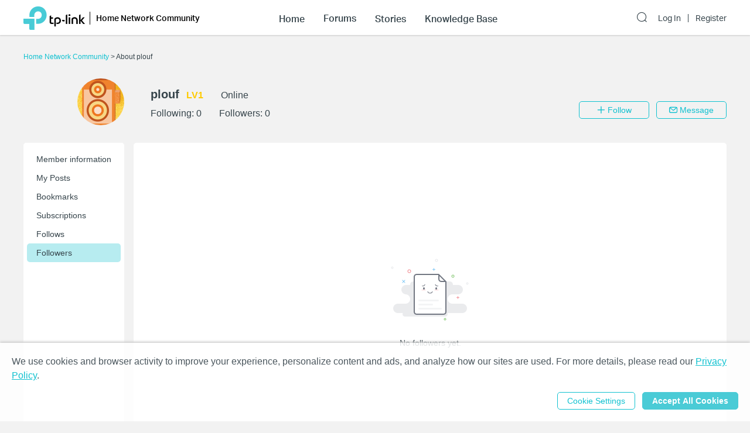

--- FILE ---
content_type: application/javascript; charset=UTF-8
request_url: https://community.tp-link.com/_nuxt/pages/_lang/_category/uc/follower/_id.638eca9d973364eaee3d.js
body_size: 6486
content:
webpackJsonp([33],{"/+46":function(e,t,o){"use strict";Object.defineProperty(t,"__esModule",{value:!0});var r=o("Hkno"),n=o("jh7G"),a=o("VU/8")(r.a,n.a,!1,null,null,null);a.options.__file="pages/_lang/_category/uc/follower/_id.vue",t.default=a.exports},"0n3t":function(e,t,o){(e.exports=o("FZ+f")(!1)).push([e.i,".follow-info-item{margin-bottom:16px;border-radius:5px;-webkit-box-shadow:0 0 2px 0 rgba(33,33,33,.1),0 1px 2px 0 rgba(33,33,33,.2);box-shadow:0 0 2px 0 rgba(33,33,33,.1),0 1px 2px 0 rgba(33,33,33,.2)}.follow-info-item .user-image{float:left;height:50px;width:50px;border-radius:50%;margin-right:10px}.follow-info-item .user-description{overflow:hidden}.follow-info-item .user-info{margin-bottom:8px}.follow-info-item .following,.follow-info-item .friend{border:none;font-size:14px;color:#818a8e;letter-spacing:0}.follow-info-item .unfollow-tip{border:none}.follow-info-item .user-name{font-weight:700;font-size:16px;color:#36444b;margin-right:12px}.follow-info-item .user-grade{font-size:16px;color:#ffcb00}.follow-info-item .el-button{padding:5px 0;min-width:80px}.follow-info-item .el-button.is-disabled{cursor:default}.follow-info-item .follow-status{color:#818a8e;margin-bottom:10px}.follow-info-item.self .user-info{position:relative;top:14px}@media only screen and (max-width:768px){.follow-info-item{padding:16px}}@media only screen and (min-width:768px){.follow-info-item{padding:20px}}@media only screen and (min-width:768px) and (max-width:991px){.follow-info-item .follow-status-btn{display:block;margin-bottom:10px}.follow-info-item .message-btn{margin-left:0}.follow-info-item .user-name{display:block;white-space:nowrap;overflow:hidden;text-overflow:ellipsis;margin-bottom:4px}.follow-info-item.self .user-info{top:0}}.follow-info-item .el-dropdown{font-size:16px;vertical-align:middle;margin-left:24px}.follow-dropdown-menu-item{line-height:24px;padding:0 22px}.follow-info-item.self .other-info{visibility:hidden}",""])},"1yNJ":function(e,t,o){(e.exports=o("FZ+f")(!1)).push([e.i,".pager-component .pager-list{text-align:right}.pager-component .page-item{color:#36444b;list-style:none outside none;display:inline-block;line-height:22px;min-width:22px;margin-left:6px;text-align:center;border:1px solid #a7a9ac;border-radius:5px}.pager-component .active{border-color:#0492eb;color:#0492eb}.pager-component .pager-list a:hover{background:#0492eb;border-color:#0492eb;color:#fff;text-decoration:none}.home-community .pager-component .active{border-color:#10c1d0;color:#10c1d0}.home-community .pager-component a:hover{background:#10c1d0;border-color:#10c1d0}.pager-component .more{border:none}@media (max-width:767px){.pager-component .pager-list{display:-webkit-box;display:-ms-flexbox;display:flex;-webkit-box-pack:justify;-ms-flex-pack:justify;justify-content:space-between}}",""])},"7ETT":function(e,t,o){var r=o("1yNJ");"string"==typeof r&&(r=[[e.i,r,""]]),r.locals&&(e.exports=r.locals);o("rjj0")("47c61252",r,!1,{sourceMap:!1})},CwSZ:function(e,t,o){"use strict";var r=o("p8xL"),n=o("XgCd"),a={brackets:function(e){return e+"[]"},indices:function(e,t){return e+"["+t+"]"},repeat:function(e){return e}},i=Date.prototype.toISOString,s={delimiter:"&",encode:!0,encoder:r.encode,encodeValuesOnly:!1,serializeDate:function(e){return i.call(e)},skipNulls:!1,strictNullHandling:!1},l=function e(t,o,n,a,i,l,c,u,p,f,d,m){var g=t;if("function"==typeof c)g=c(o,g);else if(g instanceof Date)g=f(g);else if(null===g){if(a)return l&&!m?l(o,s.encoder):o;g=""}if("string"==typeof g||"number"==typeof g||"boolean"==typeof g||r.isBuffer(g))return l?[d(m?o:l(o,s.encoder))+"="+d(l(g,s.encoder))]:[d(o)+"="+d(String(g))];var h,w=[];if(void 0===g)return w;if(Array.isArray(c))h=c;else{var y=Object.keys(g);h=u?y.sort(u):y}for(var v=0;v<h.length;++v){var b=h[v];i&&null===g[b]||(w=Array.isArray(g)?w.concat(e(g[b],n(o,b),n,a,i,l,c,u,p,f,d,m)):w.concat(e(g[b],o+(p?"."+b:"["+b+"]"),n,a,i,l,c,u,p,f,d,m)))}return w};e.exports=function(e,t){var o=e,i=t?r.assign({},t):{};if(null!==i.encoder&&void 0!==i.encoder&&"function"!=typeof i.encoder)throw new TypeError("Encoder has to be a function.");var c=void 0===i.delimiter?s.delimiter:i.delimiter,u="boolean"==typeof i.strictNullHandling?i.strictNullHandling:s.strictNullHandling,p="boolean"==typeof i.skipNulls?i.skipNulls:s.skipNulls,f="boolean"==typeof i.encode?i.encode:s.encode,d="function"==typeof i.encoder?i.encoder:s.encoder,m="function"==typeof i.sort?i.sort:null,g=void 0!==i.allowDots&&i.allowDots,h="function"==typeof i.serializeDate?i.serializeDate:s.serializeDate,w="boolean"==typeof i.encodeValuesOnly?i.encodeValuesOnly:s.encodeValuesOnly;if(void 0===i.format)i.format=n.default;else if(!Object.prototype.hasOwnProperty.call(n.formatters,i.format))throw new TypeError("Unknown format option provided.");var y,v,b=n.formatters[i.format];"function"==typeof i.filter?o=(v=i.filter)("",o):Array.isArray(i.filter)&&(y=v=i.filter);var x,C=[];if("object"!=typeof o||null===o)return"";x=i.arrayFormat in a?i.arrayFormat:"indices"in i?i.indices?"indices":"repeat":"indices";var I=a[x];y||(y=Object.keys(o)),m&&y.sort(m);for(var _=0;_<y.length;++_){var j=y[_];p&&null===o[j]||(C=C.concat(l(o[j],j,I,u,p,f?d:null,v,m,g,h,b,w)))}var k=C.join(c),O=!0===i.addQueryPrefix?"?":"";return k.length>0?O+k:""}},DDCP:function(e,t,o){"use strict";var r=o("p8xL"),n=Object.prototype.hasOwnProperty,a={allowDots:!1,allowPrototypes:!1,arrayLimit:20,decoder:r.decode,delimiter:"&",depth:5,parameterLimit:1e3,plainObjects:!1,strictNullHandling:!1},i=function(e,t,o){if(e){var r=o.allowDots?e.replace(/\.([^.[]+)/g,"[$1]"):e,a=/(\[[^[\]]*])/g,i=/(\[[^[\]]*])/.exec(r),s=i?r.slice(0,i.index):r,l=[];if(s){if(!o.plainObjects&&n.call(Object.prototype,s)&&!o.allowPrototypes)return;l.push(s)}for(var c=0;null!==(i=a.exec(r))&&c<o.depth;){if(c+=1,!o.plainObjects&&n.call(Object.prototype,i[1].slice(1,-1))&&!o.allowPrototypes)return;l.push(i[1])}return i&&l.push("["+r.slice(i.index)+"]"),function(e,t,o){for(var r=t,n=e.length-1;n>=0;--n){var a,i=e[n];if("[]"===i)a=(a=[]).concat(r);else{a=o.plainObjects?Object.create(null):{};var s="["===i.charAt(0)&&"]"===i.charAt(i.length-1)?i.slice(1,-1):i,l=parseInt(s,10);!isNaN(l)&&i!==s&&String(l)===s&&l>=0&&o.parseArrays&&l<=o.arrayLimit?(a=[])[l]=r:a[s]=r}r=a}return r}(l,t,o)}};e.exports=function(e,t){var o=t?r.assign({},t):{};if(null!==o.decoder&&void 0!==o.decoder&&"function"!=typeof o.decoder)throw new TypeError("Decoder has to be a function.");if(o.ignoreQueryPrefix=!0===o.ignoreQueryPrefix,o.delimiter="string"==typeof o.delimiter||r.isRegExp(o.delimiter)?o.delimiter:a.delimiter,o.depth="number"==typeof o.depth?o.depth:a.depth,o.arrayLimit="number"==typeof o.arrayLimit?o.arrayLimit:a.arrayLimit,o.parseArrays=!1!==o.parseArrays,o.decoder="function"==typeof o.decoder?o.decoder:a.decoder,o.allowDots="boolean"==typeof o.allowDots?o.allowDots:a.allowDots,o.plainObjects="boolean"==typeof o.plainObjects?o.plainObjects:a.plainObjects,o.allowPrototypes="boolean"==typeof o.allowPrototypes?o.allowPrototypes:a.allowPrototypes,o.parameterLimit="number"==typeof o.parameterLimit?o.parameterLimit:a.parameterLimit,o.strictNullHandling="boolean"==typeof o.strictNullHandling?o.strictNullHandling:a.strictNullHandling,""===e||null===e||void 0===e)return o.plainObjects?Object.create(null):{};for(var s="string"==typeof e?function(e,t){for(var o={},r=t.ignoreQueryPrefix?e.replace(/^\?/,""):e,i=t.parameterLimit===1/0?void 0:t.parameterLimit,s=r.split(t.delimiter,i),l=0;l<s.length;++l){var c,u,p=s[l],f=p.indexOf("]="),d=-1===f?p.indexOf("="):f+1;-1===d?(c=t.decoder(p,a.decoder),u=t.strictNullHandling?null:""):(c=t.decoder(p.slice(0,d),a.decoder),u=t.decoder(p.slice(d+1),a.decoder)),n.call(o,c)?o[c]=[].concat(o[c]).concat(u):o[c]=u}return o}(e,o):e,l=o.plainObjects?Object.create(null):{},c=Object.keys(s),u=0;u<c.length;++u){var p=c[u],f=i(p,s[p],o);l=r.merge(l,f,o)}return r.compact(l)}},FGoI:function(e,t,o){"use strict";var r=o("GE6N"),n=o("lwMm"),a=!1;var i=function(e){a||o("Hcah")},s=o("VU/8")(r.a,n.a,!1,i,null,null);s.options.__file="components/uc/NoItem.vue",t.a=s.exports},GE6N:function(e,t,o){"use strict";t.a={name:"NoItem",props:{message:{type:String,default:""}}}},Hcah:function(e,t,o){var r=o("R2QR");"string"==typeof r&&(r=[[e.i,r,""]]),r.locals&&(e.exports=r.locals);o("rjj0")("0a1989e2",r,!1,{sourceMap:!1})},Hkno:function(e,t,o){"use strict";var r=o("Xxa5"),n=o.n(r),a=o("exGp"),i=o.n(a),s=o("OatD"),l=o("gOpQ"),c=o("FGoI"),u=o("eIxG"),p=o("mw3O"),f=o.n(p);t.a={name:"UserFollower",watchQuery:["page"],key:function(e){return e.fullPath},scrollToTop:!0,data:function(){return{followerList:[],currentPage:1,pageSize:15,total:0,hasItems:!0}},components:{Pager:u.a,FollowInfoItem:l.a,NoItem:c.a},asyncData:function(){var e=i()(n.a.mark(function e(t){var o,r,a,i,s,l=t.app,c=t.params,u=t.query,p=t.error;return n.a.wrap(function(e){for(;;)switch(e.prev=e.next){case 0:return o=Number(u.page||1),r=15,e.prev=2,e.next=5,l.$axios.post("/api/communityUser/tourist/followers/"+c.id,f.a.stringify({start:(o-1)*r,limit:15}));case 5:return a=e.sent,i=a.data,e.abrupt("return",{currentPage:o,pageSize:r,followerList:i.results,total:i.totalCounts,hasItems:i.results.length>0});case 10:e.prev=10,e.t0=e.catch(2),s=e.t0.response,p({statusCode:s.status,message:l.i18n.t(s.data.message)});case 14:case"end":return e.stop()}},e,this,[[2,10]])}));return function(t){return e.apply(this,arguments)}}(),mounted:function(){this.$emit("update-follower-count",{count:this.total})},methods:{onMessage:function(e){this.$emit("on-message",e)},onAddFollow:function(){this.$store.state.user.userId===Number(this.$route.params.id)&&this.$emit("increment-follow-count")},updateFollowerList:function(){var e=this;this.$axios.get("/api/communityUser/tourist/followers/"+this.$route.params.id,{params:{start:(this.currentPage-1)*this.pageSize,limit:this.pageSize}}).then(function(t){e.followerList=t.data.results,e.total=t.data.totalCounts,e.hasItems=t.data.results.length>0,e.$emit("update-follower-count",{count:t.data.totalCounts})}).catch(function(t){Object(s.a)(t.response,e)})}}}},R2QR:function(e,t,o){(e.exports=o("FZ+f")(!1)).push([e.i,".no-item-component .icon-image{width:200px;height:auto;display:block;margin:0 auto 24px}.no-item-component .message{text-align:center}@media (max-width:768px){.no-item-component .icon-image{margin-top:24px}.no-item-component .message{margin-bottom:184px}}@media (min-width:768px){.no-item-component .icon-image{margin-top:160px}.no-item-component .message{margin-bottom:0}}",""])},XgCd:function(e,t,o){"use strict";var r=String.prototype.replace,n=/%20/g;e.exports={default:"RFC3986",formatters:{RFC1738:function(e){return r.call(e,n,"+")},RFC3986:function(e){return e}},RFC1738:"RFC1738",RFC3986:"RFC3986"}},dwmz:function(e,t,o){var r=o("0n3t");"string"==typeof r&&(r=[[e.i,r,""]]),r.locals&&(e.exports=r.locals);o("rjj0")("0dfc51a0",r,!1,{sourceMap:!1})},eIxG:function(e,t,o){"use strict";var r=o("g66e"),n=o("nSki"),a=!1;var i=function(e){a||o("7ETT")},s=o("VU/8")(r.a,n.a,!1,i,null,null);s.options.__file="components/Pager.vue",t.a=s.exports},g66e:function(e,t,o){"use strict";var r=o("Dd8w"),n=o.n(r);t.a={name:"Pager",props:{currentPage:{required:!0,type:Number},totalCounts:{required:!0,default:0,type:Number},pageSize:{required:!0,type:Number},path:{required:!0,type:String},query:{default:function(){}},awaysShow:{type:Boolean,default:!1}},data:function(){return{showPrevMore:!1,showNextMore:!1}},computed:{show:function(){return this.awaysShow||this.pageCount>1},pageCount:function(){return Math.ceil(this.totalCounts/this.pageSize)},pagers:function(){var e=Number(this.currentPage),t=Number(this.pageCount),o=!1,r=!1;t>5&&(e>4&&(o=!0),e<t-3&&(r=!0)),this.showPrevMore=o,this.showNextMore=r;var n=[];if(o&&!r)for(var a=Math.min(this.currentPage-1,t-2);a<t;a++)n.push(a);else if(o&&r)for(var i=e-1;i<=e+1;i++)n.push(i);else if(!o&&r)for(var s=2;s<=Math.max(3,e+1);s++)n.push(s);else for(var l=2;l<t;l++)n.push(l);return n}},methods:{getQuery:function(e){return n()({},this.query,{page:e})}}}},gOpQ:function(e,t,o){"use strict";var r=o("j6lB"),n=o("tI4G"),a=!1;var i=function(e){a||o("dwmz")},s=o("VU/8")(r.a,n.a,!1,i,null,null);s.options.__file="components/uc/FollowInfoItem.vue",t.a=s.exports},j6lB:function(e,t,o){"use strict";var r=o("OatD"),n=o("mw3O"),a=o.n(n);t.a={name:"FollowInfoItem",props:{userInfo:{required:!1,default:function(){return{}}},userId:{required:!0,default:function(){return{}}},isMyFollowing:{type:Boolean,default:!1}},computed:{isSelf:function(){return this.$store.state.user.userId===this.userId},followIcon:function(){return"FRIEND"===this.userInfo.followRelation?"el-icon-ic-friend iconfont":"FOLLOWING"===this.userInfo.followRelation?"el-icon-check":"el-icon-ic-add iconfont"},followText:function(){return"FRIEND"===this.userInfo.followRelation?this.$t("uc.friend"):"FOLLOWING"===this.userInfo.followRelation?this.$t("uc.following"):this.$t("uc.follow")},followed:function(){return"FRIEND"===this.userInfo.followRelation||"FOLLOWING"===this.userInfo.followRelation}},methods:{addFollow:function(e,t){var o=this;this.$axios.post("/api/communityUser/follow",a.a.stringify({targetUserId:this.userId,userToken:this.$store.state.user.userToken})).then(function(e){var t=e.data;o.userInfo.followRelation=t,o.$emit("add-follow")}).catch(function(e){Object(r.a)(e.response,o)})},unFollow:function(e,t){var o=this;"NONE"!==this.userInfo.followRelation&&this.$axios.delete("/api/communityUser/follow",{params:{targetUserId:this.userId,userToken:this.$store.state.user.userToken}}).then(function(e){o.$emit("unfollowed")}).catch(function(e){Object(r.a)(e.response,o)})},onMessage:function(){this.$emit("on-message",{user:{userId:this.userId,nickName:this.userInfo.nickName}})}}}},jh7G:function(e,t,o){"use strict";var r=function(){var e=this,t=e.$createElement,o=e._self._c||t;return o("div",{staticClass:"us-following"},[e.hasItems?o("div",[o("div",{staticClass:"item-wrap"},[o("el-row",{attrs:{gutter:16}},e._l(e.followerList,function(t){return o("el-col",{key:t.followerId,attrs:{xs:24,sm:12,md:12,lg:8}},[o("follow-info-item",{attrs:{userInfo:t,userId:t.followerUserId},on:{"on-message":e.onMessage,"add-follow":e.onAddFollow}})],1)}),1)],1),o("pager",{attrs:{"current-page":e.currentPage,"page-size":e.pageSize,"total-counts":e.total,path:e.$route.path}})],1):o("no-item",{attrs:{message:e.$t("uc.noFollowers")}})],1)};r._withStripped=!0;var n={render:r,staticRenderFns:[]};t.a=n},lwMm:function(e,t,o){"use strict";var r=function(){var e=this.$createElement,t=this._self._c||e;return t("div",{staticClass:"no-item-component"},[t("img",{staticClass:"icon-image",attrs:{src:o("DjBc")}}),t("div",{staticClass:"message"},[this._v("\n      "+this._s(this.message)+"\n    ")])])};r._withStripped=!0;var n={render:r,staticRenderFns:[]};t.a=n},mw3O:function(e,t,o){"use strict";var r=o("CwSZ"),n=o("DDCP"),a=o("XgCd");e.exports={formats:a,parse:n,stringify:r}},nSki:function(e,t,o){"use strict";var r=function(){var e=this,t=e.$createElement,o=e._self._c||t;return e.show?o("div",{staticClass:"pager-component"},[o("div",{staticClass:"pager-list"},[e.currentPage>1?o("nuxt-link",{staticClass:"page-item ga-click",attrs:{to:{path:e.path,query:e.getQuery(e.currentPage-1)},"data-vars-event-category":"Pager_TurnPage"}},[o("i",{staticClass:"el-icon-arrow-left"})]):o("span",{staticClass:"page-item"},[o("i",{staticClass:"el-icon-arrow-left"})]),1===e.currentPage?o("span",{staticClass:"number page-item",class:{active:1===e.currentPage}},[e._v("1")]):o("nuxt-link",{staticClass:"number page-item ga-click",class:{active:1===e.currentPage},attrs:{to:{path:e.path,query:e.getQuery(1)},"data-vars-event-category":"Pager_TurnPage"}},[e._v("1")]),e.showPrevMore?o("span",{staticClass:"more page-item"},[e._v("...")]):e._e(),e._l(e.pagers,function(t){return[e.currentPage===t?o("span",{key:t,staticClass:"number page-item",class:{active:e.currentPage===t}},[e._v(e._s(t))]):o("nuxt-link",{key:t,staticClass:"number page-item ga-click",class:{active:e.currentPage===t},attrs:{to:{path:e.path,query:e.getQuery(t)},"data-vars-event-category":"Pager_TurnPage"}},[e._v(e._s(t))])]}),e.showNextMore?o("span",{staticClass:"more page-item"},[e._v("...")]):e.pageCount>1?[e.currentPage===e.pageCount?o("span",{staticClass:"number page-item",class:{active:e.currentPage===e.pageCount}},[e._v(e._s(e.pageCount))]):o("nuxt-link",{staticClass:"number page-item ga-click",class:{active:e.currentPage===e.pageCount},attrs:{to:{path:e.path,query:e.getQuery(e.pageCount)},"data-vars-event-category":"Pager_TurnPage"}},[e._v(e._s(e.pageCount))])]:e._e(),e.currentPage<e.pageCount?o("nuxt-link",{staticClass:"page-item ga-click",attrs:{to:{path:e.path,query:e.getQuery(e.currentPage+1)},"data-vars-event-category":"Pager_TurnPage"}},[o("i",{staticClass:"el-icon-arrow-right"})]):o("span",{staticClass:"page-item"},[o("i",{staticClass:"el-icon-arrow-right"})])],2)]):e._e()};r._withStripped=!0;var n={render:r,staticRenderFns:[]};t.a=n},p8xL:function(e,t,o){"use strict";var r=Object.prototype.hasOwnProperty,n=function(){for(var e=[],t=0;t<256;++t)e.push("%"+((t<16?"0":"")+t.toString(16)).toUpperCase());return e}();t.arrayToObject=function(e,t){for(var o=t&&t.plainObjects?Object.create(null):{},r=0;r<e.length;++r)void 0!==e[r]&&(o[r]=e[r]);return o},t.merge=function(e,o,n){if(!o)return e;if("object"!=typeof o){if(Array.isArray(e))e.push(o);else{if("object"!=typeof e)return[e,o];(n.plainObjects||n.allowPrototypes||!r.call(Object.prototype,o))&&(e[o]=!0)}return e}if("object"!=typeof e)return[e].concat(o);var a=e;return Array.isArray(e)&&!Array.isArray(o)&&(a=t.arrayToObject(e,n)),Array.isArray(e)&&Array.isArray(o)?(o.forEach(function(o,a){r.call(e,a)?e[a]&&"object"==typeof e[a]?e[a]=t.merge(e[a],o,n):e.push(o):e[a]=o}),e):Object.keys(o).reduce(function(e,a){var i=o[a];return r.call(e,a)?e[a]=t.merge(e[a],i,n):e[a]=i,e},a)},t.assign=function(e,t){return Object.keys(t).reduce(function(e,o){return e[o]=t[o],e},e)},t.decode=function(e){try{return decodeURIComponent(e.replace(/\+/g," "))}catch(t){return e}},t.encode=function(e){if(0===e.length)return e;for(var t="string"==typeof e?e:String(e),o="",r=0;r<t.length;++r){var a=t.charCodeAt(r);45===a||46===a||95===a||126===a||a>=48&&a<=57||a>=65&&a<=90||a>=97&&a<=122?o+=t.charAt(r):a<128?o+=n[a]:a<2048?o+=n[192|a>>6]+n[128|63&a]:a<55296||a>=57344?o+=n[224|a>>12]+n[128|a>>6&63]+n[128|63&a]:(r+=1,a=65536+((1023&a)<<10|1023&t.charCodeAt(r)),o+=n[240|a>>18]+n[128|a>>12&63]+n[128|a>>6&63]+n[128|63&a])}return o},t.compact=function(e){for(var t=[{obj:{o:e},prop:"o"}],o=[],r=0;r<t.length;++r)for(var n=t[r],a=n.obj[n.prop],i=Object.keys(a),s=0;s<i.length;++s){var l=i[s],c=a[l];"object"==typeof c&&null!==c&&-1===o.indexOf(c)&&(t.push({obj:a,prop:l}),o.push(c))}return function(e){for(var t;e.length;){var o=e.pop();if(t=o.obj[o.prop],Array.isArray(t)){for(var r=[],n=0;n<t.length;++n)void 0!==t[n]&&r.push(t[n]);o.obj[o.prop]=r}}return t}(t)},t.isRegExp=function(e){return"[object RegExp]"===Object.prototype.toString.call(e)},t.isBuffer=function(e){return null!==e&&void 0!==e&&!!(e.constructor&&e.constructor.isBuffer&&e.constructor.isBuffer(e))}},tI4G:function(e,t,o){"use strict";var r=function(){var e=this,t=e.$createElement,o=e._self._c||t;return o("div",{staticClass:"follow-info-item",class:{self:e.isSelf}},[o("nuxt-link",{staticClass:"ga-click",attrs:{to:e.$i18n.path("uc/info/"+e.userId),"data-vars-event-category":"FollowInfo_UserInfo"}},[o("img",{staticClass:"user-image",attrs:{src:e.userInfo.smallIconPath}})]),o("div",{staticClass:"user-description"},[o("div",{staticClass:"user-info"},[o("nuxt-link",{staticClass:"user-name ga-click",attrs:{"data-vars-event-category":"FollowInfo_UserInfo",to:e.$i18n.path("uc/info/"+e.userId)}},[e._v(e._s(e.userInfo.nickName))]),o("span",{staticClass:"user-grade"},[e._v(e._s(e.userInfo.levelName))])],1),o("div",{staticClass:"other-info"},[e.isMyFollowing?o("div",{staticClass:"follow-status"},[o("i",{class:e.followIcon}),e._v(" "+e._s(e.followText)+"\n        ")]):o("el-button",{staticClass:"follow-status-btn ga-click",attrs:{size:"small",icon:e.followIcon,disabled:e.followed,"data-vars-event-category":"FollowInfo_AddFollow"},on:{click:e.addFollow}},[e._v(e._s(e.followText))]),o("el-button",{staticClass:"message-btn ga-click",attrs:{size:"small","data-vars-event-category":"FollowInfo_SendMessage"},on:{click:e.onMessage}},[e._v(e._s(e.$t("uc.message.message")))]),e.isMyFollowing?o("el-dropdown",{attrs:{placement:"bottom-start"}},[o("i",{staticClass:"el-icon-more"}),o("el-dropdown-menu",{staticClass:"follow-dropdown-menu",attrs:{slot:"dropdown"},slot:"dropdown"},[o("el-dropdown-item",{staticClass:"follow-dropdown-menu-item ga-click",attrs:{"data-vars-event-category":"FollowInfo_Unfollow"},nativeOn:{click:function(t){return e.unFollow.apply(null,arguments)}}},[o("i",{staticClass:"el-icon-ic-close iconfont"}),e._v(" "+e._s(e.$t("uc.unfollow")))])],1)],1):e._e()],1)])],1)};r._withStripped=!0;var n={render:r,staticRenderFns:[]};t.a=n}});